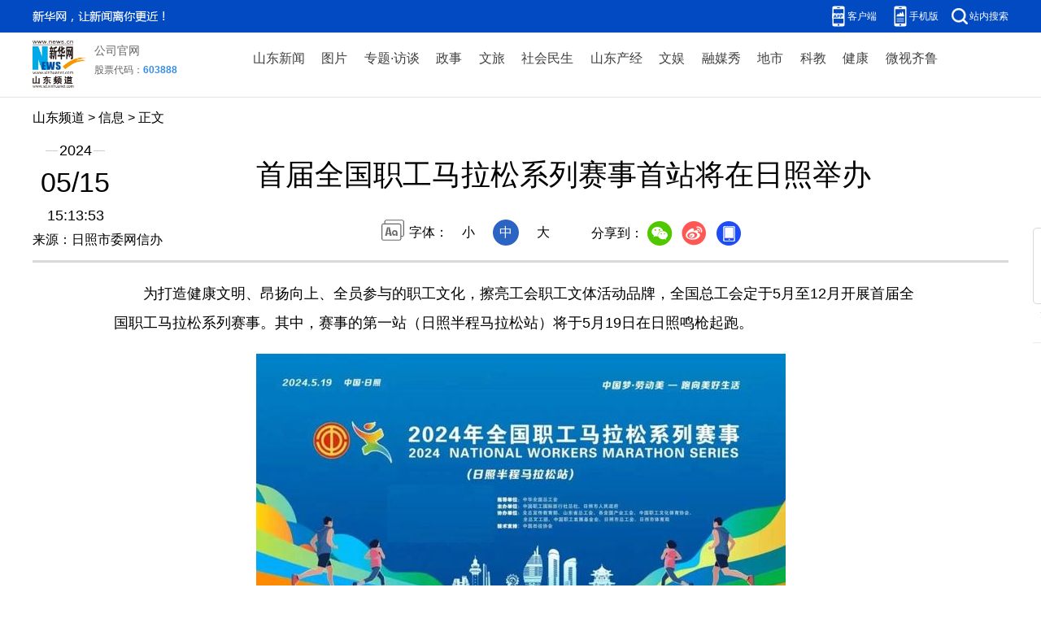

--- FILE ---
content_type: text/html; charset=utf-8
request_url: http://sd.news.cn/20240515/fc8aebab47de49aabe7acafda4955e0e/c.html
body_size: 3137
content:
<!DOCTYPE html><html><head><meta name="source" content="新华网"> <meta name="publishdate" content="2024-05-15"> <meta name="contentid" content="20240515fc8aebab47de49aabe7acafda4955e0e"> <meta name="subject" content=""> <meta name="catalogs" content="01007017001"> <meta name="author" content=""> <meta name="publishedtype" content="1"> <meta name="filetype" content="0"> <meta name="pagetype" content="1"> <meta name="templateId" content="8bac3220eb7e4622a16809ef9f1ae429"> <meta http-equiv="Content-Type" content="text/html; charset=utf-8"> <meta name="apple-mobile-web-app-capable" content="yes"> <meta name="apple-mobile-web-app-status-bar-style" content="black"> <meta content="telephone=no" name="format-detection"> <meta http-equiv="X-UA-Compatible" content="IE=edge"> <meta content="width=device-width, initial-scale=1.0, minimum-scale=1.0, maximum-scale=1.0,user-scalable=no" name="viewport"> <link rel="shortcut icon" href="http://www.news.cn/favicon.ico"> <div data="datasource:20240515fc8aebab47de49aabe7acafda4955e0e" datatype="content"><meta name="keywords" content="赛事,职工,马拉松,总工会,参赛"></div> <div data="datasource:20240515fc8aebab47de49aabe7acafda4955e0e" datatype="content"><meta name="description" content="首届全国职工马拉松系列赛事首站将在日照举办-目前，日照半程马拉松站赛事团体和个人选手报名已结束，预定参赛人数15000人。"></div> <title data="datasource:20240515fc8aebab47de49aabe7acafda4955e0e" datatype="content">
            首届全国职工马拉松系列赛事首站将在日照举办-新华网
        </title> <base target="_blank"> <link rel="stylesheet" href="http://sd.news.cn/2023cb/style/reset.css"> <link rel="stylesheet" href="http://sd.news.cn/2023cb/style/swiper.min.css"> <link rel="stylesheet" href="http://sd.news.cn/2023cbxl/style/detail.css"> <link rel="stylesheet" href="http://sd.news.cn/2023cbxl/style/detail-sanwu.css"> <script src="http://sd.news.cn/2023cb/style/jquery.min.js"></script> <script src="http://res.wx.qq.com/open/js/jweixin-1.6.0.js"></script> <script src="http://sd.news.cn/2023cb/style/share.js"></script> <style>
.top .top-upper {
    background: #024ac2;
}
.foot {
    padding: 20px;
    border-top: 1px solid #dbdada;
    background: #024ac2;
    clear: both;
}
.foot p {
    font-size: 14px;
    line-height: 18px;
    text-align: center;
    color: #fff;
    font-family: "微软雅黑";
}
.fix-ewm .fxd-khd { top: 250px ;}
.fix-ewm .fxd-khd-ewm { top: 290px;}
</style></head> <body><div class="fix-ewm domPC" data="datasource:20240515fc8aebab47de49aabe7acafda4955e0e" datatype="content"><img src="http://www.news.cn/detail2020/images/ewm.png" width="94" alt=""> <div class="fxd"><span class="fxd-wx"></span> <a href="javascript:void(0)" class="fxd-wb"></a> <span class="fxd-xcx"></span> <span class="fxd-khd"></span> <div class="fxd-wx-ewm"><img src="zxcode_20240515fc8aebab47de49aabe7acafda4955e0e.jpg"></div> <div class="fxd-xcx-ewm"><img></div> <div class="fxd-khd-ewm"><img src="http://www.news.cn/politics/newpage2020/images/qrcode-app.png"></div></div></div> <div class="domPC"><script src="http://sd.news.cn/2023cb/style/xl_top.js"></script></div> <div class="domMobile"><script src="http://sd.news.cn/2023cb/style/xl_mtop.js"></script></div> <div class="header domPC" data="datasource:20240515fc8aebab47de49aabe7acafda4955e0e" datatype="content"><div class="header-top clearfix"><div class="header-nav left"><a href="http://www.news.cn/" target="_blank">山东频道</a> &gt; <a class="curColumn">信息</a> &gt; 正文</div></div> <div class="header-cont clearfix"><div class="header-time left"><span class="year"><em>2024</em></span> <span class="day"><em>05</em>/<em>15</em></span> <span class="time">15:13:53</span></div> <div class="source">来源：日照市委网信办
                </div> <div class="head-line clearfix"><h1><span class="title">首届全国职工马拉松系列赛事首站将在日照举办</span> <span class="btn-audio"></span></h1> <audio id="audioDom" src="" loop="loop" class="hide"></audio> <div class="pageShare"><div class="setFont">字体：
                            <span id="fontSmall">小</span> <span id="fontNormal" class="active">中</span> <span id="fontBig">大</span></div> <div class="share">
                            分享到：<a href="javascript:void(0)" class="wx"></a><a href="javascript:void(0)" class="wb"></a><a href="javascript:void(0)" class="xcx" style="display:none;"></a><a href="javascript:void(0)" class="khd"></a> <div class="wx-ewm"><img src="zxcode_20240515fc8aebab47de49aabe7acafda4955e0e.jpg"></div> <div class="xcx-ewm"><img></div> <div class="khd-ewm"><img src="http://www.news.cn/politics/newpage2020/images/qrcode-app.png"></div></div></div></div></div></div> <div class="mheader domMobile"><h1><span class="title">首届全国职工马拉松系列赛事首站将在日照举办</span></h1> <div class="info">
                2024-05-15 15:13:53
                <span>
                    来源：日照市委网信办
                </span></div></div> <div class="main clearfix"><div class="main-left"><div id="detail" data="datasource:20240515fc8aebab47de49aabe7acafda4955e0e" datatype="content"><span id="detailContent"><p style="text-indent: 2em;">为打造健康文明、昂扬向上、全员参与的职工文化，擦亮工会职工文体活动品牌，全国总工会定于5月至12月开展首届全国职工马拉松系列赛事。其中，赛事的第一站（日照半程马拉松站）将于5月19日在日照鸣枪起跑。</p><p style="text-indent: 2em;"><img style="display: block; margin-left: auto; margin-right: auto;" src="20240515fc8aebab47de49aabe7acafda4955e0e_20240515bdb3f58c4e944f3aa6a8b9cc1951f008.jpg" data-material-id="202405151011751" data-name="20240515bdb3f58c4e944f3aa6a8b9cc1951f008.jpg"></p><p style="text-indent: 2em;">赛事以“中国梦·劳动美——跑向美好生活”为主题，由全国总工会指导，中国职工国际旅行社总社、日照市人民政府主办。目前，日照半程马拉松站赛事团体和个人选手报名已结束，预定参赛人数15000人。设置赛事项目为3项，其中半程马拉松21.0975公里，参赛人数5000人，特色方阵领先跑6.6公里，参赛人数6000人，健康跑2.5公里，参赛人数4000人。（栗晟皓 辛崇娟）</p></span> <div id="articleEdit"><span class="tiyi1 domPC"><a href="javascript:void(0);" class="advise">【纠错】</a> <div id="advisebox01" class="tiyi01" style="display:none;"><div><iframe id="jc_link1" border="0" marginwidth="0" framespacing="0" marginheight="0" frameborder="0" noresize="noresize" scrolling="no" vspale="0" style="width:600px;height:350px;float:left;"></iframe></div> <div class="tiyi03"><div id="jc_close1" style="cursor:pointer;"><img src="http://www.news.cn/images/syicon/space.gif" width="24" height="24" border="0"></div></div></div></span> <span class="editor"> 【责任编辑:夏莉娟】 </span></div></div> <div class="nextpage clearfix" style="display:none"><div class="nextpage-tit">阅读下一篇：</div> <div class="nextpage-cont"><a href="###"></a></div></div></div></div> <div class="foot"><script src="http://sd.news.cn/xb019/js/com_copyright.js"></script></div> <div data="datasource:20240515fc8aebab47de49aabe7acafda4955e0e" datatype="content"><div id="fontsize" style="display:none;">
                
            </div> <div id="fontcolor" style="display:none;">
                日照市委网信办
            </div> <div id="wxpic" style="display:none;"><img src=""></div> <div id="wxtitle" style="display:none;">
                首届全国职工马拉松系列赛事首站将在日照举办
            </div></div> <script>
        //微信分享图功能
        var wxfxPic = $.trim($("#wxpic").find("img").attr("src"));
        var wxfxTit = $.trim($("#wxtitle").html());
        var detaiWxPic = $("#wxsharepic").attr("src");
        if (wxfxPic == "") {
            wxfxPic = 'http://lib.news.cn/common/sharelogo.jpg';
        } else {
            wxfxPic = window.location.href.replace("c.html", wxfxPic)
        }
        wxConfig({
            title: wxfxTit,
            desc: '新华网，让新闻离你更近！',
            link: window.location.href,
            imgUrl: wxfxPic
        });
    </script> <script src="http://www.news.cn/2021detail/js/cb-video.js"></script> <script src="http://www.news.cn/detail/js/pager.js"></script> <script src="sd_detail.js"></script>
    //<script src="sd-column.js"></script> <script>
        /* 分页调用 */
            parsePagingFun({
                // preText: 'prev',//上一页
                // nextText: 'next',//下一页
                id: 'detailContent', //正文分页id
                num: 8 //显示页码数个数
            })
    </script><script src="//imgs.news.cn/webdig/xinhua_webdig.js" language="javascript" type="text/javascript" async></script></body></html>

--- FILE ---
content_type: text/plain;charset=UTF-8
request_url: http://api.home.news.cn/wx/jsapi.do?callback=jQuery11240743349745426553_1768411569197&mpId=390&url=http%3A%2F%2Fsd.news.cn%2F20240515%2Ffc8aebab47de49aabe7acafda4955e0e%2Fc.html&_=1768411569198
body_size: 321
content:
jQuery11240743349745426553_1768411569197({"code":200,"description":"操作成功","content":{"signature":"e3618852efe632a4dd7eb64cbb24e8c706c3e0bf","appId":"wxbb5196cf19a1a1af","nonceStr":"24aa008d033a48fd8c2543a8a6f7bc05","url":"http://sdnewscn/20240515/fc8aebab47de49aabe7acafda4955e0e/chtml","timestamp":1768411572}});

--- FILE ---
content_type: application/javascript; charset=utf-8
request_url: http://sd.news.cn/20240515/fc8aebab47de49aabe7acafda4955e0e/sd-column.js
body_size: 347
content:
var arrChannel = [{
        sKey: "jryw",
        sValue: "新闻",
        sUrl: "http://sd.news.cn/news/jryw.htm",
        sIdx: 1
    }, {
        sKey: "btxw",
        sValue: "新闻",
        sUrl: "http://sd.news.cn/news/btxw.htm",
        sIdx: 2
    }, {
        sKey: "xhsksd",
        sValue: "新闻",
        sUrl: "http://sd.news.cn/xhsksd/index.htm",
        sIdx: 3
    }, {
        sKey: "sdzw",
        sValue: "政事",
        sUrl: "http://sd.news.cn/sdzw/index.htm",
        sIdx: 4
    }, {
        sKey: "rspd",
        sValue: "人事",
        sUrl: "http://sd.news.cn/rspd/",
        sIdx: 5
    }, {
        sKey: "lzpd",
        sValue: "廉政",
        sUrl: "http://sd.news.cn/lzpd/",
        sIdx: 6
    }, {
        sKey: "cj",
        sValue: "财经",
        sUrl: "http://sd.news.cn/cj/",
        sIdx: 7
    }, {
        sKey: "edu",
        sValue: "新闻",
        sUrl: "http://sd.news.cn/edu/index.htm",
        sIdx: 8
    }, {
        sKey: "jkpd",
        sValue: "健康",
        sUrl: "http://sd.news.cn/jkpd/index.htm",
        sIdx: 9
    }, {
        sKey: "travel",
        sValue: "旅游",
        sUrl: "http://sd.news.cn/travel/",
        sIdx: 10
    }, {
        sKey: "wy",
        sValue: "文娱",
        sUrl: "http://sd.news.cn/news/wy.htm",
        sIdx: 11
    }
];


--- FILE ---
content_type: application/javascript; charset=utf-8
request_url: http://sd.news.cn/2023cb/style/share.js
body_size: 1008
content:
"use strict";

/* 微信分享 */
function wxConfig(config) {
  console.log(config);
  var url = 'http://api.home.news.cn/wx/jsapi.do';
  $.ajax({
    url: url,
    type: 'get',
    // 设置的是请求参数
    data: {
      // mpId: 356,
      mpId: 390,
      url: window.location.href
    },
    dataType: 'jsonp',
    success: function success(res) {
      console.log(res);

      if (res.code === 200) {
        window.wx.config({
          debug: false,
          // 开启调试模式,调用的所有api的返回值会在客户端// alert出来，若要查看传入的参数，可以在pc端打开，参数信息会通过log打出，仅在pc端时才会打印。
          appId: res.content.appId,
          // 必填，公众号的唯一标识
          timestamp: res.content.timestamp,
          // 必填，生成签名的时间戳
          nonceStr: res.content.nonceStr,
          // 必填，生成签名的随机串
          signature: res.content.signature,
          // 必填，签名，见附录1
          jsApiList: ['updateAppMessageShareData', 'updateTimelineShareData', 'chooseImage', 'getLocalImgData'] // 必填，需要使用的JS接口列表，所有JS接口列表见附录2

        }); // config.callback && config.callback(config.data)

        wxReady(config);
      }
    }
  });
}

function wxReady(config) {
  window.wx.ready(function () {
    // window.global.canUse = true
    // alert('can')
    // alert(config.imgUrl)
    // 自定义“分享给朋友”及“分享到QQ”按钮的分享内容
    window.wx.updateAppMessageShareData({
      title: config.title,
      desc: config.desc,
      link: config.link,
      imgUrl: config.imgUrl
    }); // 自定义“分享到朋友圈”及“分享到QQ空间”按钮的分享内容

    window.wx.updateTimelineShareData({
      title: config.title,
      link: config.link,
      imgUrl: config.imgUrl
    });
  });
}
//# sourceMappingURL=maps/share.js.map
